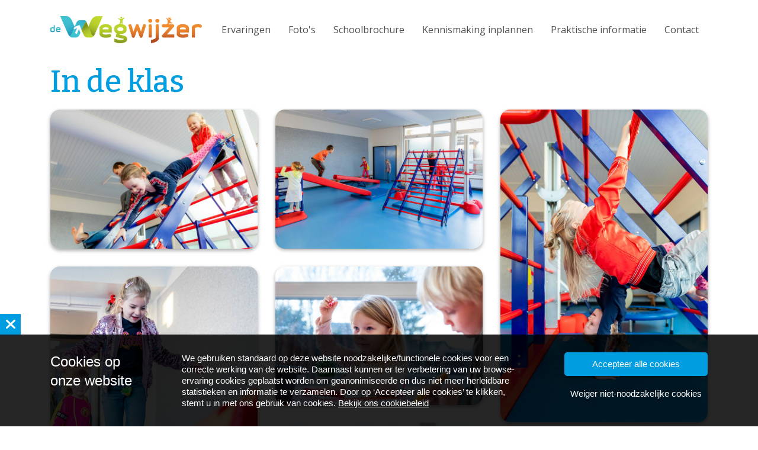

--- FILE ---
content_type: text/html; charset=UTF-8
request_url: https://dewegwijzer.fortior.nl/gallery/in-de-klas/
body_size: 9372
content:
<!DOCTYPE html>
<html lang="nl-NL">
  <head>
  <meta charset="UTF-8">
  <meta http-equiv="X-UA-Compatible" content="IE=edge">
  <meta name="viewport" content="width=device-width, initial-scale=1">

  
  <link rel="preload" href="/app/themes/default/dist/sites/472/vendor/fa-brands-400.woff2" as="font" type="font/woff2" crossorigin>
  <link rel="preload" href="/app/themes/default/dist/sites/472/vendor/fa-solid-900.woff2" as="font" type="font/woff2" crossorigin>
  <link rel="preload" href="/app/themes/default/dist/sites/472/vendor/fa-regular-400.woff2" as="font" type="font/woff2" crossorigin>
  <link rel="preload" href="/app/themes/default/dist/sites/472/vendor/fa-duotone-900.woff2" as="font" type="font/woff2" crossorigin>
  <link rel="preload" href="/app/themes/default/dist/sites/472/vendor/fa-light-300.woff2" as="font" type="font/woff2" crossorigin>

  
          <link rel="stylesheet" id="sage/blog/main.css-css" href="/app/themes/default/dist/sites/472/styles/main.css?ver=1758621754" type="text/css" media="all" />
  
  
  <meta name='robots' content='index, follow, max-image-preview:large, max-snippet:-1, max-video-preview:-1' />

	<!-- This site is optimized with the Yoast SEO plugin v18.9 - https://yoast.com/wordpress/plugins/seo/ -->
	<title>In de klas - de Wegwijzer fortior</title>
	<link rel="canonical" href="https://dewegwijzer.fortior.nl/gallery/in-de-klas/" />
	<meta property="og:locale" content="nl_NL" />
	<meta property="og:type" content="article" />
	<meta property="og:title" content="In de klas - de Wegwijzer fortior" />
	<meta property="og:url" content="https://dewegwijzer.fortior.nl/gallery/in-de-klas/" />
	<meta property="og:site_name" content="de Wegwijzer fortior" />
	<meta property="article:modified_time" content="2022-03-22T10:15:09+00:00" />
	<meta property="og:image" content="https://dewegwijzer.fortior.nl/app/uploads/sites/472/2022/03/cf7cbd6b-9e00-4a7d-b3d0-ddf0adb938a6.jpg" />
	<meta property="og:image:width" content="1500" />
	<meta property="og:image:height" content="1000" />
	<meta property="og:image:type" content="image/jpeg" />
	<meta name="twitter:card" content="summary_large_image" />
	<script type="application/ld+json" class="yoast-schema-graph">{"@context":"https://schema.org","@graph":[{"@type":"WebSite","@id":"https://dewegwijzer.fortior.nl/#website","url":"https://dewegwijzer.fortior.nl/","name":"de Wegwijzer fortior","description":"Een andere Concapps Sites site","potentialAction":[{"@type":"SearchAction","target":{"@type":"EntryPoint","urlTemplate":"https://dewegwijzer.fortior.nl/?s={search_term_string}"},"query-input":"required name=search_term_string"}],"inLanguage":"nl-NL"},{"@type":"ImageObject","inLanguage":"nl-NL","@id":"https://dewegwijzer.fortior.nl/gallery/in-de-klas/#primaryimage","url":"/app/uploads/sites/472/2022/03/cf7cbd6b-9e00-4a7d-b3d0-ddf0adb938a6.jpg","contentUrl":"/app/uploads/sites/472/2022/03/cf7cbd6b-9e00-4a7d-b3d0-ddf0adb938a6.jpg","width":1500,"height":1000},{"@type":"WebPage","@id":"https://dewegwijzer.fortior.nl/gallery/in-de-klas/#webpage","url":"https://dewegwijzer.fortior.nl/gallery/in-de-klas/","name":"In de klas - de Wegwijzer fortior","isPartOf":{"@id":"https://dewegwijzer.fortior.nl/#website"},"primaryImageOfPage":{"@id":"https://dewegwijzer.fortior.nl/gallery/in-de-klas/#primaryimage"},"datePublished":"2021-12-08T23:00:00+00:00","dateModified":"2022-03-22T10:15:09+00:00","breadcrumb":{"@id":"https://dewegwijzer.fortior.nl/gallery/in-de-klas/#breadcrumb"},"inLanguage":"nl-NL","potentialAction":[{"@type":"ReadAction","target":["https://dewegwijzer.fortior.nl/gallery/in-de-klas/"]}]},{"@type":"BreadcrumbList","@id":"https://dewegwijzer.fortior.nl/gallery/in-de-klas/#breadcrumb","itemListElement":[{"@type":"ListItem","position":1,"name":"Home","item":"https://dewegwijzer.fortior.nl/"},{"@type":"ListItem","position":2,"name":"In de klas"}]}]}</script>
	<!-- / Yoast SEO plugin. -->


<link rel='dns-prefetch' href='//web.parentcom.eu' />
<script type="text/javascript">
/* <![CDATA[ */
window._wpemojiSettings = {"baseUrl":"https:\/\/s.w.org\/images\/core\/emoji\/14.0.0\/72x72\/","ext":".png","svgUrl":"https:\/\/s.w.org\/images\/core\/emoji\/14.0.0\/svg\/","svgExt":".svg","source":{"concatemoji":"https:\/\/dewegwijzer.fortior.nl\/wp-includes\/js\/wp-emoji-release.min.js?ver=6.4.3"}};
/*! This file is auto-generated */
!function(i,n){var o,s,e;function c(e){try{var t={supportTests:e,timestamp:(new Date).valueOf()};sessionStorage.setItem(o,JSON.stringify(t))}catch(e){}}function p(e,t,n){e.clearRect(0,0,e.canvas.width,e.canvas.height),e.fillText(t,0,0);var t=new Uint32Array(e.getImageData(0,0,e.canvas.width,e.canvas.height).data),r=(e.clearRect(0,0,e.canvas.width,e.canvas.height),e.fillText(n,0,0),new Uint32Array(e.getImageData(0,0,e.canvas.width,e.canvas.height).data));return t.every(function(e,t){return e===r[t]})}function u(e,t,n){switch(t){case"flag":return n(e,"\ud83c\udff3\ufe0f\u200d\u26a7\ufe0f","\ud83c\udff3\ufe0f\u200b\u26a7\ufe0f")?!1:!n(e,"\ud83c\uddfa\ud83c\uddf3","\ud83c\uddfa\u200b\ud83c\uddf3")&&!n(e,"\ud83c\udff4\udb40\udc67\udb40\udc62\udb40\udc65\udb40\udc6e\udb40\udc67\udb40\udc7f","\ud83c\udff4\u200b\udb40\udc67\u200b\udb40\udc62\u200b\udb40\udc65\u200b\udb40\udc6e\u200b\udb40\udc67\u200b\udb40\udc7f");case"emoji":return!n(e,"\ud83e\udef1\ud83c\udffb\u200d\ud83e\udef2\ud83c\udfff","\ud83e\udef1\ud83c\udffb\u200b\ud83e\udef2\ud83c\udfff")}return!1}function f(e,t,n){var r="undefined"!=typeof WorkerGlobalScope&&self instanceof WorkerGlobalScope?new OffscreenCanvas(300,150):i.createElement("canvas"),a=r.getContext("2d",{willReadFrequently:!0}),o=(a.textBaseline="top",a.font="600 32px Arial",{});return e.forEach(function(e){o[e]=t(a,e,n)}),o}function t(e){var t=i.createElement("script");t.src=e,t.defer=!0,i.head.appendChild(t)}"undefined"!=typeof Promise&&(o="wpEmojiSettingsSupports",s=["flag","emoji"],n.supports={everything:!0,everythingExceptFlag:!0},e=new Promise(function(e){i.addEventListener("DOMContentLoaded",e,{once:!0})}),new Promise(function(t){var n=function(){try{var e=JSON.parse(sessionStorage.getItem(o));if("object"==typeof e&&"number"==typeof e.timestamp&&(new Date).valueOf()<e.timestamp+604800&&"object"==typeof e.supportTests)return e.supportTests}catch(e){}return null}();if(!n){if("undefined"!=typeof Worker&&"undefined"!=typeof OffscreenCanvas&&"undefined"!=typeof URL&&URL.createObjectURL&&"undefined"!=typeof Blob)try{var e="postMessage("+f.toString()+"("+[JSON.stringify(s),u.toString(),p.toString()].join(",")+"));",r=new Blob([e],{type:"text/javascript"}),a=new Worker(URL.createObjectURL(r),{name:"wpTestEmojiSupports"});return void(a.onmessage=function(e){c(n=e.data),a.terminate(),t(n)})}catch(e){}c(n=f(s,u,p))}t(n)}).then(function(e){for(var t in e)n.supports[t]=e[t],n.supports.everything=n.supports.everything&&n.supports[t],"flag"!==t&&(n.supports.everythingExceptFlag=n.supports.everythingExceptFlag&&n.supports[t]);n.supports.everythingExceptFlag=n.supports.everythingExceptFlag&&!n.supports.flag,n.DOMReady=!1,n.readyCallback=function(){n.DOMReady=!0}}).then(function(){return e}).then(function(){var e;n.supports.everything||(n.readyCallback(),(e=n.source||{}).concatemoji?t(e.concatemoji):e.wpemoji&&e.twemoji&&(t(e.twemoji),t(e.wpemoji)))}))}((window,document),window._wpemojiSettings);
/* ]]> */
</script>
<style id='wp-emoji-styles-inline-css' type='text/css'>

	img.wp-smiley, img.emoji {
		display: inline !important;
		border: none !important;
		box-shadow: none !important;
		height: 1em !important;
		width: 1em !important;
		margin: 0 0.07em !important;
		vertical-align: -0.1em !important;
		background: none !important;
		padding: 0 !important;
	}
</style>
<style id='global-styles-inline-css' type='text/css'>
body{--wp--preset--color--black: #000000;--wp--preset--color--cyan-bluish-gray: #abb8c3;--wp--preset--color--white: #ffffff;--wp--preset--color--pale-pink: #f78da7;--wp--preset--color--vivid-red: #cf2e2e;--wp--preset--color--luminous-vivid-orange: #ff6900;--wp--preset--color--luminous-vivid-amber: #fcb900;--wp--preset--color--light-green-cyan: #7bdcb5;--wp--preset--color--vivid-green-cyan: #00d084;--wp--preset--color--pale-cyan-blue: #8ed1fc;--wp--preset--color--vivid-cyan-blue: #0693e3;--wp--preset--color--vivid-purple: #9b51e0;--wp--preset--gradient--vivid-cyan-blue-to-vivid-purple: linear-gradient(135deg,rgba(6,147,227,1) 0%,rgb(155,81,224) 100%);--wp--preset--gradient--light-green-cyan-to-vivid-green-cyan: linear-gradient(135deg,rgb(122,220,180) 0%,rgb(0,208,130) 100%);--wp--preset--gradient--luminous-vivid-amber-to-luminous-vivid-orange: linear-gradient(135deg,rgba(252,185,0,1) 0%,rgba(255,105,0,1) 100%);--wp--preset--gradient--luminous-vivid-orange-to-vivid-red: linear-gradient(135deg,rgba(255,105,0,1) 0%,rgb(207,46,46) 100%);--wp--preset--gradient--very-light-gray-to-cyan-bluish-gray: linear-gradient(135deg,rgb(238,238,238) 0%,rgb(169,184,195) 100%);--wp--preset--gradient--cool-to-warm-spectrum: linear-gradient(135deg,rgb(74,234,220) 0%,rgb(151,120,209) 20%,rgb(207,42,186) 40%,rgb(238,44,130) 60%,rgb(251,105,98) 80%,rgb(254,248,76) 100%);--wp--preset--gradient--blush-light-purple: linear-gradient(135deg,rgb(255,206,236) 0%,rgb(152,150,240) 100%);--wp--preset--gradient--blush-bordeaux: linear-gradient(135deg,rgb(254,205,165) 0%,rgb(254,45,45) 50%,rgb(107,0,62) 100%);--wp--preset--gradient--luminous-dusk: linear-gradient(135deg,rgb(255,203,112) 0%,rgb(199,81,192) 50%,rgb(65,88,208) 100%);--wp--preset--gradient--pale-ocean: linear-gradient(135deg,rgb(255,245,203) 0%,rgb(182,227,212) 50%,rgb(51,167,181) 100%);--wp--preset--gradient--electric-grass: linear-gradient(135deg,rgb(202,248,128) 0%,rgb(113,206,126) 100%);--wp--preset--gradient--midnight: linear-gradient(135deg,rgb(2,3,129) 0%,rgb(40,116,252) 100%);--wp--preset--font-size--small: 13px;--wp--preset--font-size--medium: 20px;--wp--preset--font-size--large: 36px;--wp--preset--font-size--x-large: 42px;--wp--preset--spacing--20: 0.44rem;--wp--preset--spacing--30: 0.67rem;--wp--preset--spacing--40: 1rem;--wp--preset--spacing--50: 1.5rem;--wp--preset--spacing--60: 2.25rem;--wp--preset--spacing--70: 3.38rem;--wp--preset--spacing--80: 5.06rem;--wp--preset--shadow--natural: 6px 6px 9px rgba(0, 0, 0, 0.2);--wp--preset--shadow--deep: 12px 12px 50px rgba(0, 0, 0, 0.4);--wp--preset--shadow--sharp: 6px 6px 0px rgba(0, 0, 0, 0.2);--wp--preset--shadow--outlined: 6px 6px 0px -3px rgba(255, 255, 255, 1), 6px 6px rgba(0, 0, 0, 1);--wp--preset--shadow--crisp: 6px 6px 0px rgba(0, 0, 0, 1);}body { margin: 0; }.wp-site-blocks > .alignleft { float: left; margin-right: 2em; }.wp-site-blocks > .alignright { float: right; margin-left: 2em; }.wp-site-blocks > .aligncenter { justify-content: center; margin-left: auto; margin-right: auto; }:where(.is-layout-flex){gap: 0.5em;}:where(.is-layout-grid){gap: 0.5em;}body .is-layout-flow > .alignleft{float: left;margin-inline-start: 0;margin-inline-end: 2em;}body .is-layout-flow > .alignright{float: right;margin-inline-start: 2em;margin-inline-end: 0;}body .is-layout-flow > .aligncenter{margin-left: auto !important;margin-right: auto !important;}body .is-layout-constrained > .alignleft{float: left;margin-inline-start: 0;margin-inline-end: 2em;}body .is-layout-constrained > .alignright{float: right;margin-inline-start: 2em;margin-inline-end: 0;}body .is-layout-constrained > .aligncenter{margin-left: auto !important;margin-right: auto !important;}body .is-layout-constrained > :where(:not(.alignleft):not(.alignright):not(.alignfull)){max-width: var(--wp--style--global--content-size);margin-left: auto !important;margin-right: auto !important;}body .is-layout-constrained > .alignwide{max-width: var(--wp--style--global--wide-size);}body .is-layout-flex{display: flex;}body .is-layout-flex{flex-wrap: wrap;align-items: center;}body .is-layout-flex > *{margin: 0;}body .is-layout-grid{display: grid;}body .is-layout-grid > *{margin: 0;}body{padding-top: 0px;padding-right: 0px;padding-bottom: 0px;padding-left: 0px;}.wp-element-button, .wp-block-button__link{background-color: #32373c;border-width: 0;color: #fff;font-family: inherit;font-size: inherit;line-height: inherit;padding: calc(0.667em + 2px) calc(1.333em + 2px);text-decoration: none;}.has-black-color{color: var(--wp--preset--color--black) !important;}.has-cyan-bluish-gray-color{color: var(--wp--preset--color--cyan-bluish-gray) !important;}.has-white-color{color: var(--wp--preset--color--white) !important;}.has-pale-pink-color{color: var(--wp--preset--color--pale-pink) !important;}.has-vivid-red-color{color: var(--wp--preset--color--vivid-red) !important;}.has-luminous-vivid-orange-color{color: var(--wp--preset--color--luminous-vivid-orange) !important;}.has-luminous-vivid-amber-color{color: var(--wp--preset--color--luminous-vivid-amber) !important;}.has-light-green-cyan-color{color: var(--wp--preset--color--light-green-cyan) !important;}.has-vivid-green-cyan-color{color: var(--wp--preset--color--vivid-green-cyan) !important;}.has-pale-cyan-blue-color{color: var(--wp--preset--color--pale-cyan-blue) !important;}.has-vivid-cyan-blue-color{color: var(--wp--preset--color--vivid-cyan-blue) !important;}.has-vivid-purple-color{color: var(--wp--preset--color--vivid-purple) !important;}.has-black-background-color{background-color: var(--wp--preset--color--black) !important;}.has-cyan-bluish-gray-background-color{background-color: var(--wp--preset--color--cyan-bluish-gray) !important;}.has-white-background-color{background-color: var(--wp--preset--color--white) !important;}.has-pale-pink-background-color{background-color: var(--wp--preset--color--pale-pink) !important;}.has-vivid-red-background-color{background-color: var(--wp--preset--color--vivid-red) !important;}.has-luminous-vivid-orange-background-color{background-color: var(--wp--preset--color--luminous-vivid-orange) !important;}.has-luminous-vivid-amber-background-color{background-color: var(--wp--preset--color--luminous-vivid-amber) !important;}.has-light-green-cyan-background-color{background-color: var(--wp--preset--color--light-green-cyan) !important;}.has-vivid-green-cyan-background-color{background-color: var(--wp--preset--color--vivid-green-cyan) !important;}.has-pale-cyan-blue-background-color{background-color: var(--wp--preset--color--pale-cyan-blue) !important;}.has-vivid-cyan-blue-background-color{background-color: var(--wp--preset--color--vivid-cyan-blue) !important;}.has-vivid-purple-background-color{background-color: var(--wp--preset--color--vivid-purple) !important;}.has-black-border-color{border-color: var(--wp--preset--color--black) !important;}.has-cyan-bluish-gray-border-color{border-color: var(--wp--preset--color--cyan-bluish-gray) !important;}.has-white-border-color{border-color: var(--wp--preset--color--white) !important;}.has-pale-pink-border-color{border-color: var(--wp--preset--color--pale-pink) !important;}.has-vivid-red-border-color{border-color: var(--wp--preset--color--vivid-red) !important;}.has-luminous-vivid-orange-border-color{border-color: var(--wp--preset--color--luminous-vivid-orange) !important;}.has-luminous-vivid-amber-border-color{border-color: var(--wp--preset--color--luminous-vivid-amber) !important;}.has-light-green-cyan-border-color{border-color: var(--wp--preset--color--light-green-cyan) !important;}.has-vivid-green-cyan-border-color{border-color: var(--wp--preset--color--vivid-green-cyan) !important;}.has-pale-cyan-blue-border-color{border-color: var(--wp--preset--color--pale-cyan-blue) !important;}.has-vivid-cyan-blue-border-color{border-color: var(--wp--preset--color--vivid-cyan-blue) !important;}.has-vivid-purple-border-color{border-color: var(--wp--preset--color--vivid-purple) !important;}.has-vivid-cyan-blue-to-vivid-purple-gradient-background{background: var(--wp--preset--gradient--vivid-cyan-blue-to-vivid-purple) !important;}.has-light-green-cyan-to-vivid-green-cyan-gradient-background{background: var(--wp--preset--gradient--light-green-cyan-to-vivid-green-cyan) !important;}.has-luminous-vivid-amber-to-luminous-vivid-orange-gradient-background{background: var(--wp--preset--gradient--luminous-vivid-amber-to-luminous-vivid-orange) !important;}.has-luminous-vivid-orange-to-vivid-red-gradient-background{background: var(--wp--preset--gradient--luminous-vivid-orange-to-vivid-red) !important;}.has-very-light-gray-to-cyan-bluish-gray-gradient-background{background: var(--wp--preset--gradient--very-light-gray-to-cyan-bluish-gray) !important;}.has-cool-to-warm-spectrum-gradient-background{background: var(--wp--preset--gradient--cool-to-warm-spectrum) !important;}.has-blush-light-purple-gradient-background{background: var(--wp--preset--gradient--blush-light-purple) !important;}.has-blush-bordeaux-gradient-background{background: var(--wp--preset--gradient--blush-bordeaux) !important;}.has-luminous-dusk-gradient-background{background: var(--wp--preset--gradient--luminous-dusk) !important;}.has-pale-ocean-gradient-background{background: var(--wp--preset--gradient--pale-ocean) !important;}.has-electric-grass-gradient-background{background: var(--wp--preset--gradient--electric-grass) !important;}.has-midnight-gradient-background{background: var(--wp--preset--gradient--midnight) !important;}.has-small-font-size{font-size: var(--wp--preset--font-size--small) !important;}.has-medium-font-size{font-size: var(--wp--preset--font-size--medium) !important;}.has-large-font-size{font-size: var(--wp--preset--font-size--large) !important;}.has-x-large-font-size{font-size: var(--wp--preset--font-size--x-large) !important;}
.wp-block-navigation a:where(:not(.wp-element-button)){color: inherit;}
:where(.wp-block-post-template.is-layout-flex){gap: 1.25em;}:where(.wp-block-post-template.is-layout-grid){gap: 1.25em;}
:where(.wp-block-columns.is-layout-flex){gap: 2em;}:where(.wp-block-columns.is-layout-grid){gap: 2em;}
.wp-block-pullquote{font-size: 1.5em;line-height: 1.6;}
</style>
<script type="text/javascript" defer="defer" src="https://code.jquery.com/jquery-3.6.0.min.js?ver=3.6.0" id="jquery3-js"></script>
<link rel="https://api.w.org/" href="https://dewegwijzer.fortior.nl/wp-json/" /><link rel="alternate" type="application/json" href="https://dewegwijzer.fortior.nl/wp-json/wp/v2/photogalleries/1674" /><meta name="generator" content="WordPress 6.4.3" />
<link rel='shortlink' href='https://dewegwijzer.fortior.nl/?p=1674' />
<link rel="alternate" type="application/json+oembed" href="https://dewegwijzer.fortior.nl/wp-json/oembed/1.0/embed?url=https%3A%2F%2Fdewegwijzer.fortior.nl%2Fgallery%2Fin-de-klas%2F" />
<link rel="alternate" type="text/xml+oembed" href="https://dewegwijzer.fortior.nl/wp-json/oembed/1.0/embed?url=https%3A%2F%2Fdewegwijzer.fortior.nl%2Fgallery%2Fin-de-klas%2F&#038;format=xml" />

      
    <link rel="preload" href="https://fonts.googleapis.com/css?family=Open+Sans:regular&display=swap" as="style" onload="this.onload=null;this.rel='stylesheet'">
    <noscript><link rel="stylesheet" href="https://fonts.googleapis.com/css?family=Open+Sans:regular&display=swap" type="text/css" media="all" /></noscript>
        
    <link rel="preload" href="https://fonts.googleapis.com/css?family=Bitter:500&display=swap" as="style" onload="this.onload=null;this.rel='stylesheet'">
    <noscript><link rel="stylesheet" href="https://fonts.googleapis.com/css?family=Bitter:500&display=swap" type="text/css" media="all" /></noscript>
        <link rel="shortcut icon" href="https://mobilecms.blob.core.windows.net/appfiles/app_4326/favicon.png" />
  
  
      <script async src="https://www.googletagmanager.com/gtag/js?id=UA-215828325-4"></script>
    <script>
      window.dataLayer = window.dataLayer || [];
      function gtag(){dataLayer.push(arguments);}
      gtag('js', new Date());
      gtag('config', 'UA-215828325-4');
    </script>
  
  
  
  
  
  
  
  
  
  
  
  </head>
  <body data-rsssl=1 class="photogallery-template-default single single-photogallery postid-1674 in-de-klas app-data index-data singular-data single-data single-photogallery-data single-photogallery-in-de-klas-data">
      
        <header class="nopadding bg-color3 navigation-1 fixed 
    " style="">
    <div class="container relative nav_container">
    <div class="row">
      <div class="col-12 header-col">
        <a href="https://dewegwijzer.fortior.nl" class="main-logo">
          <img src="https://mobilecms.blob.core.windows.net/appfiles/app_4326/weblogo.png" alt="Basisschool De Wegwijzer" title="Basisschool De Wegwijzer" />
        </a>
        <div class="mobilemenu-hamburger-button js_mobilemenu-btn d-flex d-lg-none right" title="Menuknop">
  <div class="mobilemenu-hamburger-wrapper">
    <input class="checkbox-toggle" type="checkbox" />
    <div class="hamburger">
      <div></div>
    </div>
  </div>
</div>        <nav class="navbar navbar-expand right main-navigation js_main-navigation d-lg-block nopadding">
          <button class="navbar-toggler" type="button" data-toggle="collapse" data-target="#navbarNavDropdown" aria-controls="navbarNavDropdown" aria-expanded="false" aria-label="Navigatie schakelen">
            <span class="navbar-toggler-icon"></span>
          </button>
          <div class="collapse navbar-collapse justify-content-end" id="navbarNavDropdown">
                          <div class="menu-hoofd-navigatie-container"><ul id="menu-hoofd-navigatie" class="nav"><li class="menu-item menu-item-has-link"><a href="https://dewegwijzer.fortior.nl/category/ervaringen/" target="" rel="" title="Ervaringen">Ervaringen</a></li>
<li class="menu-item menu-item-has-link"><a href="https://dewegwijzer.fortior.nl/galleries/fotos/" target="" rel="" title="Foto&#039;s">Foto&#039;s</a></li>
<li class="menu-item menu-item-has-link"><a href="https://dewegwijzer.fortior.nl/schoolbrochure/" target="" rel="" title="Schoolbrochure">Schoolbrochure</a></li>
<li class="menu-item menu-item-has-link"><a href="https://dewegwijzer.fortior.nl/kennismaking-inplannen/" target="" rel="" title="Kennismaking inplannen">Kennismaking inplannen</a></li>
<li class="menu-item menu-item-has-link"><a href="https://dewegwijzer.fortior.nl/category/praktische-informatie/" target="" rel="" title="Praktische informatie">Praktische informatie</a></li>
<li class="menu-item menu-item-has-link"><a href="https://dewegwijzer.fortior.nl/locations/contact/" target="" rel="" title="Contact">Contact</a></li>
</ul></div>
                                  </div>
        </nav>
      </div>
    </div>
  </div>
  
  </header>
      <div class="content-wrapper ">
                  <section class="gallery-1" id="cc_Module_1_gallery_1" >
  <div class="container">
    <div class="row">
      <div class="col-12">
        <h1>In de klas</h1>
      </div>
      <div class="blog-columns masonry">
        <div class="blog-sizer col-6 col-md-6 col-lg-4"></div>
                      <a href="/app/uploads/sites/472/2022/03/cf7cbd6b-9e00-4a7d-b3d0-ddf0adb938a6.jpg" class="blog-item col-6 col-md-6 col-lg-4" data-lightbox="gallery-cc_Module_1_gallery_1" >
            <div class="gallery-item blog border-radius default-shadow">
              <div class="background-box zoomable">
                <img loading="lazy" class="background-box zoomable" src="/app/uploads/sites/472/2022/03/cf7cbd6b-9e00-4a7d-b3d0-ddf0adb938a6.jpg"  />
              </div>
            </div>
          </a>
                      <a href="/app/uploads/sites/472/2022/03/09adf4ea-9a84-4b23-8602-5c9e7c678000.jpg" class="blog-item col-6 col-md-6 col-lg-4" data-lightbox="gallery-cc_Module_1_gallery_1" >
            <div class="gallery-item blog border-radius default-shadow">
              <div class="background-box zoomable">
                <img loading="lazy" class="background-box zoomable" src="/app/uploads/sites/472/2022/03/09adf4ea-9a84-4b23-8602-5c9e7c678000.jpg"  />
              </div>
            </div>
          </a>
                      <a href="/app/uploads/sites/472/2022/03/7d3af847-baa2-4dbf-967f-a7bf68c214a3.jpg" class="blog-item col-6 col-md-6 col-lg-4" data-lightbox="gallery-cc_Module_1_gallery_1" >
            <div class="gallery-item blog border-radius default-shadow">
              <div class="background-box zoomable">
                <img loading="lazy" class="background-box zoomable" src="/app/uploads/sites/472/2022/03/7d3af847-baa2-4dbf-967f-a7bf68c214a3.jpg"  />
              </div>
            </div>
          </a>
                      <a href="/app/uploads/sites/472/2022/03/b744ccea-fa27-49bc-be1f-73178df61733.jpg" class="blog-item col-6 col-md-6 col-lg-4" data-lightbox="gallery-cc_Module_1_gallery_1" >
            <div class="gallery-item blog border-radius default-shadow">
              <div class="background-box zoomable">
                <img loading="lazy" class="background-box zoomable" src="/app/uploads/sites/472/2022/03/b744ccea-fa27-49bc-be1f-73178df61733.jpg"  />
              </div>
            </div>
          </a>
                      <a href="/app/uploads/sites/472/2022/03/5953c62e-f568-41e6-a954-1e994800173a.jpg" class="blog-item col-6 col-md-6 col-lg-4" data-lightbox="gallery-cc_Module_1_gallery_1" >
            <div class="gallery-item blog border-radius default-shadow">
              <div class="background-box zoomable">
                <img loading="lazy" class="background-box zoomable" src="/app/uploads/sites/472/2022/03/5953c62e-f568-41e6-a954-1e994800173a.jpg"  />
              </div>
            </div>
          </a>
                      <a href="/app/uploads/sites/472/2022/03/21b3863d-1888-406f-9dd8-3061b55d68dc.jpg" class="blog-item col-6 col-md-6 col-lg-4" data-lightbox="gallery-cc_Module_1_gallery_1" >
            <div class="gallery-item blog border-radius default-shadow">
              <div class="background-box zoomable">
                <img loading="lazy" class="background-box zoomable" src="/app/uploads/sites/472/2022/03/21b3863d-1888-406f-9dd8-3061b55d68dc.jpg"  />
              </div>
            </div>
          </a>
                      <a href="/app/uploads/sites/472/2022/03/13e0a98f-b144-423d-aa2a-fd9571fee9ff.jpg" class="blog-item col-6 col-md-6 col-lg-4" data-lightbox="gallery-cc_Module_1_gallery_1" >
            <div class="gallery-item blog border-radius default-shadow">
              <div class="background-box zoomable">
                <img loading="lazy" class="background-box zoomable" src="/app/uploads/sites/472/2022/03/13e0a98f-b144-423d-aa2a-fd9571fee9ff.jpg"  />
              </div>
            </div>
          </a>
                      <a href="/app/uploads/sites/472/2022/03/f8a67074-b152-4f44-91c4-dc49ba6b9d6e.jpg" class="blog-item col-6 col-md-6 col-lg-4" data-lightbox="gallery-cc_Module_1_gallery_1" >
            <div class="gallery-item blog border-radius default-shadow">
              <div class="background-box zoomable">
                <img loading="lazy" class="background-box zoomable" src="/app/uploads/sites/472/2022/03/f8a67074-b152-4f44-91c4-dc49ba6b9d6e.jpg"  />
              </div>
            </div>
          </a>
                      <a href="/app/uploads/sites/472/2022/03/9eee2b2a-87a4-4085-b6e0-5161220d7381.jpg" class="blog-item col-6 col-md-6 col-lg-4" data-lightbox="gallery-cc_Module_1_gallery_1" >
            <div class="gallery-item blog border-radius default-shadow">
              <div class="background-box zoomable">
                <img loading="lazy" class="background-box zoomable" src="/app/uploads/sites/472/2022/03/9eee2b2a-87a4-4085-b6e0-5161220d7381.jpg"  />
              </div>
            </div>
          </a>
                      <a href="/app/uploads/sites/472/2022/03/603c4a2b-ae90-41cf-b8b4-77e48228fcdf.jpg" class="blog-item col-6 col-md-6 col-lg-4" data-lightbox="gallery-cc_Module_1_gallery_1" >
            <div class="gallery-item blog border-radius default-shadow">
              <div class="background-box zoomable">
                <img loading="lazy" class="background-box zoomable" src="/app/uploads/sites/472/2022/03/603c4a2b-ae90-41cf-b8b4-77e48228fcdf.jpg"  />
              </div>
            </div>
          </a>
                      <a href="/app/uploads/sites/472/2022/03/c869d685-a977-4ba7-94c5-e57018c3902a.jpg" class="blog-item col-6 col-md-6 col-lg-4" data-lightbox="gallery-cc_Module_1_gallery_1" >
            <div class="gallery-item blog border-radius default-shadow">
              <div class="background-box zoomable">
                <img loading="lazy" class="background-box zoomable" src="/app/uploads/sites/472/2022/03/c869d685-a977-4ba7-94c5-e57018c3902a.jpg"  />
              </div>
            </div>
          </a>
                      <a href="/app/uploads/sites/472/2022/03/cf742507-545e-4fda-a826-ce8627f9d18b.jpg" class="blog-item col-6 col-md-6 col-lg-4" data-lightbox="gallery-cc_Module_1_gallery_1" >
            <div class="gallery-item blog border-radius default-shadow">
              <div class="background-box zoomable">
                <img loading="lazy" class="background-box zoomable" src="/app/uploads/sites/472/2022/03/cf742507-545e-4fda-a826-ce8627f9d18b.jpg"  />
              </div>
            </div>
          </a>
                      <a href="/app/uploads/sites/472/2022/03/7ffa6a35-f5a5-4be4-b3e4-ab113620e97c.jpg" class="blog-item col-6 col-md-6 col-lg-4" data-lightbox="gallery-cc_Module_1_gallery_1" >
            <div class="gallery-item blog border-radius default-shadow">
              <div class="background-box zoomable">
                <img loading="lazy" class="background-box zoomable" src="/app/uploads/sites/472/2022/03/7ffa6a35-f5a5-4be4-b3e4-ab113620e97c.jpg"  />
              </div>
            </div>
          </a>
                      <a href="/app/uploads/sites/472/2022/03/3e319bd6-9a75-45c6-a20e-d553e89f5982.jpg" class="blog-item col-6 col-md-6 col-lg-4" data-lightbox="gallery-cc_Module_1_gallery_1" >
            <div class="gallery-item blog border-radius default-shadow">
              <div class="background-box zoomable">
                <img loading="lazy" class="background-box zoomable" src="/app/uploads/sites/472/2022/03/3e319bd6-9a75-45c6-a20e-d553e89f5982.jpg"  />
              </div>
            </div>
          </a>
                      <a href="/app/uploads/sites/472/2022/03/2377862f-34b2-4707-8060-d09ac9a4dbe9.jpg" class="blog-item col-6 col-md-6 col-lg-4" data-lightbox="gallery-cc_Module_1_gallery_1" >
            <div class="gallery-item blog border-radius default-shadow">
              <div class="background-box zoomable">
                <img loading="lazy" class="background-box zoomable" src="/app/uploads/sites/472/2022/03/2377862f-34b2-4707-8060-d09ac9a4dbe9.jpg"  />
              </div>
            </div>
          </a>
                      <a href="/app/uploads/sites/472/2022/03/65512221-07a9-45b2-8ce7-c0928f147cb7.jpg" class="blog-item col-6 col-md-6 col-lg-4" data-lightbox="gallery-cc_Module_1_gallery_1" >
            <div class="gallery-item blog border-radius default-shadow">
              <div class="background-box zoomable">
                <img loading="lazy" class="background-box zoomable" src="/app/uploads/sites/472/2022/03/65512221-07a9-45b2-8ce7-c0928f147cb7.jpg"  />
              </div>
            </div>
          </a>
                      <a href="/app/uploads/sites/472/2022/03/09a7a8a0-fca6-4dcc-8e5e-686665feab48.jpg" class="blog-item col-6 col-md-6 col-lg-4" data-lightbox="gallery-cc_Module_1_gallery_1" >
            <div class="gallery-item blog border-radius default-shadow">
              <div class="background-box zoomable">
                <img loading="lazy" class="background-box zoomable" src="/app/uploads/sites/472/2022/03/09a7a8a0-fca6-4dcc-8e5e-686665feab48.jpg"  />
              </div>
            </div>
          </a>
                      <a href="/app/uploads/sites/472/2022/03/c105fa11-4df3-4cba-a23f-605d52ef5e00.jpg" class="blog-item col-6 col-md-6 col-lg-4" data-lightbox="gallery-cc_Module_1_gallery_1" >
            <div class="gallery-item blog border-radius default-shadow">
              <div class="background-box zoomable">
                <img loading="lazy" class="background-box zoomable" src="/app/uploads/sites/472/2022/03/c105fa11-4df3-4cba-a23f-605d52ef5e00.jpg"  />
              </div>
            </div>
          </a>
                      <a href="/app/uploads/sites/472/2022/03/4dfd0bfa-94f3-494b-860f-c0dc296adc0d.jpg" class="blog-item col-6 col-md-6 col-lg-4" data-lightbox="gallery-cc_Module_1_gallery_1" >
            <div class="gallery-item blog border-radius default-shadow">
              <div class="background-box zoomable">
                <img loading="lazy" class="background-box zoomable" src="/app/uploads/sites/472/2022/03/4dfd0bfa-94f3-494b-860f-c0dc296adc0d.jpg"  />
              </div>
            </div>
          </a>
                      <a href="/app/uploads/sites/472/2022/03/beb52fba-3f45-41ae-a965-c25313a1586e.jpg" class="blog-item col-6 col-md-6 col-lg-4" data-lightbox="gallery-cc_Module_1_gallery_1" >
            <div class="gallery-item blog border-radius default-shadow">
              <div class="background-box zoomable">
                <img loading="lazy" class="background-box zoomable" src="/app/uploads/sites/472/2022/03/beb52fba-3f45-41ae-a965-c25313a1586e.jpg"  />
              </div>
            </div>
          </a>
                      <a href="/app/uploads/sites/472/2022/03/72f5b872-dcfd-47da-83a1-9fbb763dc88f.jpg" class="blog-item col-6 col-md-6 col-lg-4" data-lightbox="gallery-cc_Module_1_gallery_1" >
            <div class="gallery-item blog border-radius default-shadow">
              <div class="background-box zoomable">
                <img loading="lazy" class="background-box zoomable" src="/app/uploads/sites/472/2022/03/72f5b872-dcfd-47da-83a1-9fbb763dc88f.jpg"  />
              </div>
            </div>
          </a>
                      <a href="/app/uploads/sites/472/2022/03/d8036203-1952-4fee-b537-f74de351f351.jpg" class="blog-item col-6 col-md-6 col-lg-4" data-lightbox="gallery-cc_Module_1_gallery_1" >
            <div class="gallery-item blog border-radius default-shadow">
              <div class="background-box zoomable">
                <img loading="lazy" class="background-box zoomable" src="/app/uploads/sites/472/2022/03/d8036203-1952-4fee-b537-f74de351f351.jpg"  />
              </div>
            </div>
          </a>
                      <a href="/app/uploads/sites/472/2022/03/dfc17eba-a2bf-4484-baf3-4aa22e7fda07.jpg" class="blog-item col-6 col-md-6 col-lg-4" data-lightbox="gallery-cc_Module_1_gallery_1" >
            <div class="gallery-item blog border-radius default-shadow">
              <div class="background-box zoomable">
                <img loading="lazy" class="background-box zoomable" src="/app/uploads/sites/472/2022/03/dfc17eba-a2bf-4484-baf3-4aa22e7fda07.jpg"  />
              </div>
            </div>
          </a>
                      <a href="/app/uploads/sites/472/2022/03/9d49e79e-03cf-4b71-a91e-e0752ff712d3.jpg" class="blog-item col-6 col-md-6 col-lg-4" data-lightbox="gallery-cc_Module_1_gallery_1" >
            <div class="gallery-item blog border-radius default-shadow">
              <div class="background-box zoomable">
                <img loading="lazy" class="background-box zoomable" src="/app/uploads/sites/472/2022/03/9d49e79e-03cf-4b71-a91e-e0752ff712d3.jpg"  />
              </div>
            </div>
          </a>
                      <a href="/app/uploads/sites/472/2022/03/b19525e2-7f0e-4ad6-aced-a89b5088fead.jpg" class="blog-item col-6 col-md-6 col-lg-4" data-lightbox="gallery-cc_Module_1_gallery_1" >
            <div class="gallery-item blog border-radius default-shadow">
              <div class="background-box zoomable">
                <img loading="lazy" class="background-box zoomable" src="/app/uploads/sites/472/2022/03/b19525e2-7f0e-4ad6-aced-a89b5088fead.jpg"  />
              </div>
            </div>
          </a>
                      <a href="/app/uploads/sites/472/2022/03/4428afbb-2f9a-4ca6-adad-4b61d976bbf0.jpg" class="blog-item col-6 col-md-6 col-lg-4" data-lightbox="gallery-cc_Module_1_gallery_1" >
            <div class="gallery-item blog border-radius default-shadow">
              <div class="background-box zoomable">
                <img loading="lazy" class="background-box zoomable" src="/app/uploads/sites/472/2022/03/4428afbb-2f9a-4ca6-adad-4b61d976bbf0.jpg"  />
              </div>
            </div>
          </a>
                      <a href="/app/uploads/sites/472/2022/03/dd640a2a-bf85-4b70-b2ec-c0e7d9cbc55e.jpg" class="blog-item col-6 col-md-6 col-lg-4" data-lightbox="gallery-cc_Module_1_gallery_1" >
            <div class="gallery-item blog border-radius default-shadow">
              <div class="background-box zoomable">
                <img loading="lazy" class="background-box zoomable" src="/app/uploads/sites/472/2022/03/dd640a2a-bf85-4b70-b2ec-c0e7d9cbc55e.jpg"  />
              </div>
            </div>
          </a>
                      <a href="/app/uploads/sites/472/2022/03/bffb231b-d463-4ba2-a5fd-6d9750c6ce82.jpg" class="blog-item col-6 col-md-6 col-lg-4" data-lightbox="gallery-cc_Module_1_gallery_1" >
            <div class="gallery-item blog border-radius default-shadow">
              <div class="background-box zoomable">
                <img loading="lazy" class="background-box zoomable" src="/app/uploads/sites/472/2022/03/bffb231b-d463-4ba2-a5fd-6d9750c6ce82.jpg"  />
              </div>
            </div>
          </a>
                      <a href="/app/uploads/sites/472/2022/03/cffb3870-1fee-459e-bab2-4d6d696241ec.jpg" class="blog-item col-6 col-md-6 col-lg-4" data-lightbox="gallery-cc_Module_1_gallery_1" >
            <div class="gallery-item blog border-radius default-shadow">
              <div class="background-box zoomable">
                <img loading="lazy" class="background-box zoomable" src="/app/uploads/sites/472/2022/03/cffb3870-1fee-459e-bab2-4d6d696241ec.jpg"  />
              </div>
            </div>
          </a>
                      <a href="/app/uploads/sites/472/2022/03/16d8986b-74c5-47e7-ba59-199b1e361cc7.jpg" class="blog-item col-6 col-md-6 col-lg-4" data-lightbox="gallery-cc_Module_1_gallery_1" >
            <div class="gallery-item blog border-radius default-shadow">
              <div class="background-box zoomable">
                <img loading="lazy" class="background-box zoomable" src="/app/uploads/sites/472/2022/03/16d8986b-74c5-47e7-ba59-199b1e361cc7.jpg"  />
              </div>
            </div>
          </a>
                </div>
    </div>
  </div>
</section>

              </div>
      <footer class="footer-3
    ">
    
  <div class="container-fluid nopadding">
    <div class="container">
      <div class="row">
        <div class="col-lg-4 col-md-6 col-sm-12">
          <h3 class="h3-title">Contact</h3>
                                <p>
                          Basisschool De Wegwijzer

                                      <p>
                      <p>
                          Kampstraat 21

                              <br />
                                        5943 AR Lomm

                                      <p>
                      <p>
                          <a href="tel:077-4731500">Telefoon: 077-4731500</a>

                              <br />
                                        <a href="mailto:info.wegwijzer@fortior.nl">E-mail: info.wegwijzer@fortior.nl</a>

                                      <p>
                            </div>
        <!-- Column 2 -->
                              <div class="col-lg-4 col-md-4 col-sm-12">
                      <div class="footer-head">
              <h3>
                Info
              </h3>
            </div>
            <p>
              &copy; 2021 | de Wegwijzer Fortior<br />
<a href="https://fortior.nl/"><img src="https://mobilecms.blob.core.windows.net/appfiles/app_4326/None/3df298e0-64c8-477a-bfa7-85016d268897.png" /></a>
            </p>
          </div>
        
        <!-- Column 3 -->
                              <div class="col-lg-4 col-md-4 col-sm-12">
                      <div class="footer-head">
              <h3>
                
              </h3>
            </div>
            <p>
              <h3 class="subkop2">Links voor ouders</h3>
<br />
<a href="https://www.spring-kinderopvang.nl/">Spring Kinderopvang</a><br />
<a href="https://mobilecms.blob.core.windows.net/appfiles/app_4326/File/Klachtenregeling_De_Wegwijzer.pdf">Klachtenregeling</a><br />
<a href="https://fortior.nl/category/vacatures/">Vacatures</a><br />
<a href="https://mobilecms.blob.core.windows.net/appfiles/app_4326/File/20983ed9-a3c1-44e6-9489-2d53686a32d0.jpg">Ons team</a>
            </p>
          </div>
                
      </div>
                  <hr />
          <div class="row">
            <ul class="share-list">
                                                                                                                                                                                </ul>
          </div>
              </div>

  <div class="footer-menu">
  <div class="container-fluid">
    <div class="container">
      <div class="row">
                  <div class="col-lg-6 col-md-12" style="align-self: flex-end;">
            Copyright dewegwijzer fortior 2026
                          - Aangeboden door <a href="https://parentcom.nl/" target="_blank" rel="noopener noreferrer">ParentCom</a>
                      </div>
        
        <div class="col-lg-6 col-md-12">
                      <ul id="menu-voet-navigatie" class="list-inline float-lg-right">
                                                <li class="menu-item">
                    <a href="https://dewegwijzer.fortior.nl/privacybeleid/">Privacybeleid</a>
                  </li>
                                                                <li class="menu-item">
                    <a href="https://dewegwijzer.fortior.nl/cookiebeleid/">Cookiebeleid</a>
                  </li>
                                          </ul>
                  </div>
      </div>
    </div>
  </div>
</div></footer>
      <section class="cookiebanner">
    <div class="fixed js_cookie cookie">
      <a href="javascript:;" class="close-cookie js_close-cookie bg-color1 fa fa-xmark absolute">&nbsp;</a>
      <div class="container relative">
        <div class="cookie-title absolute">Cookies op <br>onze website</div>
        <p class="left">We gebruiken standaard op deze website noodzakelijke/functionele cookies voor een correcte werking van de website. Daarnaast kunnen er ter verbetering van uw browse-ervaring cookies geplaatst worden om geanonimiseerde en dus niet meer herleidbare statistieken en informatie te verzamelen. Door op ‘Accepteer alle cookies’ te klikken, stemt u in met ons gebruik van cookies. <a href="/cookiebeleid" target="_blank" class="read-more-cookies">Bekijk ons cookiebeleid</a></p>
        <!-- <div class="only-mobile left">
          <a href="javascript:;" class="read-more-cookies js_read-more-cookies">Cookies op <br>onze website</a>
        </div> -->
        <div class="buttons-holder absolute">
          <a href="javascript:;" class="agree-cookies bg-color1 text-center js_agree" title="Accepteer alle cookies">
            <span>Accepteer alle cookies</span>
          </a>
          <a href="javascript:;" class="refuse-cookies text-center js_refuse" title="Weiger niet-noodzakelijke cookies">
            <span>Weiger niet-noodzakelijke cookies</span>
          </a>
        </div>
      </div>
    </div>

    <div class="cookiebanner-badge-btn bg-color1 d-none">Cookie instellingen</div>
  </section>
            
        <script type="text/javascript">
        /* <![CDATA[ */
        var cc_object = {"google_maps_key":"AIzaSyC_IF1LH5X3-5wjfSUGx2Gy30FwGA_PElc"};
        /* ]]> */
        </script>
    <script type="text/javascript" id="sage/main.js-js-extra">
/* <![CDATA[ */
var ajax_object = {"ajax_url":"https:\/\/dewegwijzer.fortior.nl\/wp-admin\/admin-ajax.php","ajax_nonce":"3474f26d0f","site_name":"de Wegwijzer fortior"};
/* ]]> */
</script>
<script type="text/javascript" defer="defer" src="/app/themes/default/dist/sites/472/scripts/main.js?ver=1758621754" id="sage/main.js-js"></script>
        </body>
</html>
